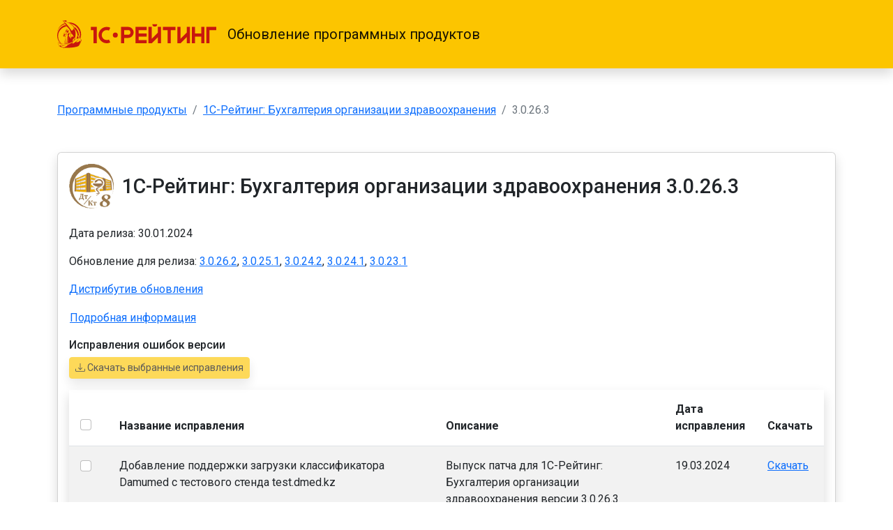

--- FILE ---
content_type: text/html; charset=UTF-8
request_url: https://download.1c-rating.kz/releases/3_0_26_3_2/
body_size: 20617
content:

<!doctype html>
<html lang="ru">
    <head>
        <meta http-equiv="Content-Type" content="text/html; charset=UTF-8">
<link href="/local/templates/downloads/libs/bootstrap/5.2.1/css/bootstrap.min.css?1662546921195498" type="text/css"  data-template-style="true"  rel="stylesheet" >
<link href="/local/templates/downloads/libs/bootstrap-icons/1.9.1/bootstrap-icons.css?166332019188585" type="text/css"  data-template-style="true"  rel="stylesheet" >
<link href="/local/templates/downloads/template_styles.css?16764542412176" type="text/css"  data-template-style="true"  rel="stylesheet" >
<meta name="viewport" content="width=device-width, initial-scale=1">
<link rel="preconnect" href="https://fonts.googleapis.com"><link rel="preconnect" href="https://fonts.gstatic.com" crossorigin><link href="https://fonts.googleapis.com/css2?family=Roboto:ital,wght@0,400;0,500;0,700;1,400;1,500;1,700&display=swap" rel="stylesheet">
<link rel="apple-touch-icon" sizes="180x180" href="/local/templates/downloads/favicon/apple-touch-icon.png?v=3">
<link rel="icon" type="image/png" sizes="32x32" href="/local/templates/downloads/favicon/favicon-32x32.png?v=3">
<link rel="icon" type="image/png" sizes="16x16" href="/local/templates/downloads/favicon.favicon-16x16.png?v=3">
<link rel="manifest" href="/local/templates/downloads/favicon/site.webmanifest?v=3">
<link rel="mask-icon" href="/local/templates/downloads/favicon/safari-pinned-tab.svg?v=3" color="#c8170e">
<link rel="shortcut icon" href="/local/templates/downloads/favicon/favicon.ico?v=3">
<meta name="apple-mobile-web-app-title" content="Обновление программных продуктов">
<meta name="application-name" content="Обновление программных продуктов">
<meta name="msapplication-TileColor" content="#ffc40d">
<meta name="theme-color" content="#ffffff">



<script src="/local/templates/downloads/libs/bootstrap/5.2.1/js/bootstrap.bundle.min.js?166254692180457"></script>
<script src="/local/templates/downloads/components/bitrix/news.detail/release/script.js?16914074361744"></script>
<script type="text/javascript">var _ba = _ba || []; _ba.push(["aid", "2d8a9c15dfe1302f69dfb108a3e4f160"]); _ba.push(["host", "download.1c-rating.kz"]); (function() {var ba = document.createElement("script"); ba.type = "text/javascript"; ba.async = true;ba.src = (document.location.protocol == "https:" ? "https://" : "http://") + "bitrix.info/ba.js";var s = document.getElementsByTagName("script")[0];s.parentNode.insertBefore(ba, s);})();</script>


        <title>
            3.0.26.3        </title>
    </head>
    <body class="d-flex flex-column min-vh-100">
                <header>
            <nav class="navbar navbar-expand bg-branded py-4 mb-5 shadow">
                <div class="container">
                    <div class="row align-items-center gx-0">
                                                    <div class="col-auto">
                                <a
                                    class="navbar-brand d-inline-block"
                                    href="//1c-rating.kz/"
                                    aria-label="1С-Рейтинг"
                                >
                                    <svg width="228" height="40" xmlns="http://www.w3.org/2000/svg" role="img"><title>1С-Рейтинг</title><path style="fill:#c8170e;stroke-width:.320115" d="M262.15 258.922h8.899v9.401h4.56v-23.357h-4.56v9.399h-8.9v-9.399h-4.56v23.357h4.56zm-69.32-4.557h-11.38v-4.842h11.38v-4.557h-15.94v23.357h15.94v-4.556h-11.38v-4.845h11.38zm-44.844-1.248a3.527 3.527 0 0 0-3.532 3.526 3.532 3.532 0 1 0 7.064 0 3.53 3.53 0 0 0-3.532-3.526zm-35.094-3.594h3.891v18.8h4.56v-23.357h-8.454v4.557zm22.813-.004c1.073 0 2.123.237 3.084.698l2.04-4.074a11.64 11.64 0 0 0-5.124-1.177c-6.456 0-11.688 5.228-11.688 11.677 0 6.45 5.232 11.68 11.688 11.68 1.78 0 3.526-.397 5.124-1.178l-2.04-4.074c-.96.461-2.011.698-3.084.698a7.124 7.124 0 0 1-7.128-7.126c-.004-3.933 3.19-7.124 7.128-7.124zm30.62-4.553h-10.132v23.357h4.563v-7.588h5.572c4.34 0 7.89-3.548 7.89-7.888-.003-4.336-3.554-7.881-7.893-7.881zm0 11.206h-5.572v-6.652h5.572a3.336 3.336 0 0 1 3.327 3.325 3.332 3.332 0 0 1-3.327 3.328zm42.638 3.389v8.762h4.56v-23.357h-4.56v8.15l-8.899 8.89v-17.04h-4.56v23.357h4.688zm-4.448-15.04a3.532 3.532 0 0 0 3.526-3.306h-7.051a3.525 3.525 0 0 0 3.525 3.306zm11.682 5.001h6.731v18.8h4.56v-18.8h6.732v-4.556h-18.023zm34.156 10.039v8.762h4.563v-23.357h-4.563v8.15l-8.896 8.89v-17.04h-4.563v23.357h4.69zm27.93-14.595v23.357h4.563v-18.8h9.767v-4.557zM73.91 255.939c-.189.1-.413.4-.003.246.429-.16.928-.486.772-.457-.074.012-.532.086-.769.21zm1.832 14.547c-1.057.368-2.175.743-3.203 1.127-.339.128-.598.252-.74.342-.233.147-.204.349-.121.554.02.048.074.182.1.217.006.006.012.013.006-.06-.016-.129-.01-.295.064-.362.189-.195 2.37-1.095 3.923-1.731 1.037-.43.79-.372-.03-.087zm3.417-.62c-.212.064-.414.09-.625.1-.4.022-.455.04-.82.2l-4.896 2.177c-.166.112.087.22.336.099 1.512-.758 3.097-1.398 4.618-2.134.247-.119.445-.144.688-.135.289.013.452.016.734-.096l4.246-2.016c.736-.349.73-.371-.022-.041-1.422.61-2.84 1.228-4.26 1.846zm-1.441-11.834a.086.086 0 0 0 .038-.038c.074-.119.07-.234.067-.362l-.109-2.566c-.003-.106.016-.087-.057-.154a.856.856 0 0 0-.11-.086c-.153-.103-.127-.01-.118.112l.289 3.094zm-3.882 12.787c.02-.012-1.092.26-1.453.34-.503.112-.977.227-1.336.326-.304.144-.336.272-.26.547.026.093.036.07.036.07.003 0 0 .005.006-.07.016-.201.122-.259.285-.349.145-.076.702-.246 1.307-.416.182-.054 1.338-.39 1.415-.448zm22.3-10.467c-.018-.681.027-.921.561-1.29.154-.105.128-.073.154-.268l.119-.781c.035-.208-.01-.205-.193-.275l-.361-.15c-.148-.061-.132-.058-.292-.045-.848.076-1.492.204-2.334.204-.237 0-.215-.006-.27.218l-.745 2.643-.068.24c-.064.17-.144.307-.346.49-.185.17-.413.33-.611.483l-2.466 1.898c.948-2.112 1.582-4.71 1.777-7.236.19-2.467-.044-4.867-.823-6.681l-.012-.026-.026-.013c-.496-.233-.842-.921-1.07-1.747-.336-1.21-.426-2.713-.387-3.571l.003-.035-.026-.023c-2.158-2.048-4.662-3.68-7.326-5.027a46.84 46.84 0 0 0-3.311-1.51v-1.52l-.311-.106a.44.44 0 0 0-.279-.784.443.443 0 0 0-.426.563 12.283 12.283 0 0 0-1.543-.352c-.42-.064-.794-.06-1.118-.105-.454-.061-.618-.218-.035.243.314.246.567.371 1.063.617a1.14 1.14 0 0 1-.323.301c-.772-.275-1.483-.547-2.277-.752a.074.074 0 0 0-.029-.006c-.15-.038-.224-.057-.26.006-.034.064.023.115.139.215.877.77 1.665 1.92 2.315 2.886a72.845 72.845 0 0 1 2.955 4.835c.077.138.039.09.17.192 1.45 1.155 2.706 2.452 3.712 3.863.973 1.366 1.71 2.841 2.155 4.403-.11 0-.218.004-.324.006-.5.01-.999.022-1.498-.038-.676-.08-.878.05-1.156.227-.15.096-.324.205-.622.3-.019-.015-.035-.035-.05-.05a.6.6 0 0 1-.058-.078c-.103-.16-.074-.33-.033-.556.013-.077.03-.16.042-.256.186-.032.365-.08.503-.186.144-.112.24-.278.253-.547.025-.004.057-.004.093-.006.285-.026.66-.115.608-.637-.06-.634-.71-.845-1.287-1.03l-.144-.045c-.333-.109-.615-.211-.887-.368a3.55 3.55 0 0 1-.907-.755c-.067-.08-.086-.106-.23-.09l-.432.042c-.167.016-.167.035-.164.173.004.195-.006.393-.01.588-.24.653-.787.887-1.181 1.402a.923.923 0 0 0-.205.57c.007.15.067.284.189.374.109.083.263.131.474.131.125.493.371.63.871.63l.06.097c.033.048.058.086.062.121.003.077-.02.192-.048.304-.096.355-.11.279-.458.403a2.444 2.444 0 0 0-1.281-.182 2.807 2.807 0 0 0-1.13.438c-.814.522-1.333 1.136-1.547 1.844-.208.688-.125 1.459.256 2.31a1.315 1.315 0 0 0-.199.253c-.076.125-.15.281-.227.499l-.026.07.07.026c.443.16.853.342 1.266.525l.413.182c.435.19.46.173.756-.013l.16-.099c.14.135.278.157.467.183l-.202 1.587-.669 4.067-.708 4.423c-1.905.025-3.868-.03-5.735-.439-.189-.041-.24-.032-.291-.144-.032-.07-.045-.134-.061-.208l-.186-.87c-.057-.27-.198-.279-.448-.288l-1.957-.08c-.102-.004-.163.022-.198.073-.032.048-.032.106-.026.18v.006c.119.659.256 1.337.356 1.996.016.093.019.112.125.128.064.01.05.01.064.077.176.877.355 1.75.557 2.621.029.118.029.157.14.234.334.22.667.4 1 .55.916.416 2.273.784 3.394 1.037.272.06.545.115.814.173.083.17.163.307.204.32.08.022.132-.004.324-.1a.14.14 0 0 0 .07-.064c.084.15.183.31.295.528.026.055.054.112.08.16a.6.6 0 0 0 .074.119c.083.093.201.105.336.083.22-.042.487-.189.73-.256.31-.128.615-.256.92-.38 6.02.502 15.357-.244 19.552-2.154.279-.122.266-.119.461-.352 1.4-1.661 2.815-4.221 3.507-6.304.073-.221.14-.445.198-.67.064-.252-.073-.2.039-.466.125-.276.24-.554.362-.83.057-.13.118-.236.032-.303zM78.35 241.197c-1.092-1.2-4.275-3.84-4.78-4.762 5.824 1.936 10.131 3.955 14.653 8.234-.058 1.481.781 1.67-.109 3.363-.439.835-1.688 1.68-1.748 1.91-.295 1.133-.804.493-1.317-.185-2.18-2.896-4.255-5.869-6.699-8.56zm.868 8.016c.352.214.67.256 1.047.38l.144.049c.26.083.535.172.756.304.115.252-.032.55-.304.643-.295.102-.733-.026-1.108-.173a6.832 6.832 0 0 0-.916-.304c.067-.422.106-.595.381-.9zm-.493 1.66c.106.045.122.071-.032.186a.762.762 0 0 1-.237.131c-.195.055-.147-.134-.07-.217.044-.048.086-.032.022-.106-.013-.016-.026-.025-.032-.038-.067-.157.26.006.349.045zm-.826-2.45.403-.039c.08-.006.074-.004.074.064l-.013 1.258c0 .09.003.198-.003.297l-.055-.01-.46.02c0-.333-.004-.673-.004-1.009 0-.172.006-.348.003-.518-.003-.06-.016-.054.055-.064zm-.529 2.105c-.13.122-.297.26-.429.374a1.066 1.066 0 0 1-.294.196c-.218.08-.215-.096-.183-.24a.889.889 0 0 1 .157-.324c.327-.425.794-.563 1.066-1.033l.004.665a3.085 3.085 0 0 1-.32.362zm.4 1.36c-.063-.15-.092-.3-.169-.46-.102-.218-.15-.4-.154-.628l.093-.083c.16.016.276.006.356-.067.09-.084.073-.301.237-.212.105.058.105.128.064.218-.045.096.057.211-.167.23-.115.01-.14.096-.041.135l.054.022c.029.176.077.208-.077.202-.051-.004-.106 0-.125.013-.109.086.003.227.141.09.112-.02.442-.094.32.134-.025.05-.093.064-.211.06a.465.465 0 0 0-.125.006c-.118.03-.096.103.055.109.086.004.208-.013.3-.013.132.004.183.064.087.269-.048.102-.144.15-.323.163-.148.013-.253-.041-.314-.189zm-3.336 5.36a1.164 1.164 0 0 0-.541.211c-.032-.073-.064-.144-.093-.214.138-.077.214-.102.34-.128.17-.035.39-.016.352.09-.007.012-.03.025-.058.041zm.34-.032c.038.349-.017.211-.103.013-.096-.211-.211-.336-.285-.515-.058-.138-.064-.148-.006-.215.044-.054.384-.393.384-.393.01.019-.003.083-.02.163-.063.32-.006.63.03.947zm1.472 1.5c-.128.34-.377-.005-.336-.223.039-.198.01-.24-.163-.08-.615.57-.39.605-1.06.31l-.109-.048c-.131-.147-.122-.268.013-.665l.051-.157c.147-.282.407-.237.535.054.166.006.23.023.407.036.227.019.387.016.496.102.227.176.237.483.166.672zm-.01-.773c-.146-.093-.323-.125-.566-.144.01-.205.013-.394.016-.567.006-.448.013-.78.141-1.053.045-.086.1-.166.166-.246.1-.109.234-.208.417-.3.118.511.17.953.18 1.394.009.397-.017.794-.062 1.245a.829.829 0 0 0-.291-.33zm.257 2.39c.131-1.034.269-2.275.25-3.309a6.783 6.783 0 0 0-.154-1.29c-.086-.4-.208-.793-.32-1.187a3.086 3.086 0 0 0-.682.304l-.035.013c-.215.022-.209.013-.394-.038-.106-.03-.132.032-.192.195-.045.189.073.256.054.38-.074.122-.125.25-.16.385-.218.272-.884.73-1.29.653a2.643 2.643 0 0 1 .06-1.223c.202-.672.689-1.174 1.473-1.674a2.639 2.639 0 0 1 1.07-.416 2.408 2.408 0 0 1 1.137.11c.182.063.086.066.288-.007.218-.112.294-.125.342-.189.039-.05.055-.134.106-.326.026-.096.048-.195.051-.282.17.208.474.5.84.682.457.23.845.234 1.322.083.285-.09.55-.22.833-.4.25-.16.435-.275 1.056-.205.567.068 1.265-.044 1.915-.044.493.803.84.892 1.175 1.456l-.733.304c-.192.054-.31.092-.483.086-.048-.566-.096-.829.003-1.446.051-.31-.125-.24-.24-.01-.266.534.361 1.004-.16 1.41-.833-.114-2.591-.393-3.244-.127-.455.185-.567.47-.567 1.21l.048 1.663.282 3.703.4 4.992.138 2.73-.279.105-.106-1.241-.163-2.51c-.14-1.88-.173-3.292-.41-4.815a17.18 17.18 0 0 0-.192-1.04c-.39-1.802-.333-1.322-.327.137l.039 9.738-.791.157-.493.032-.052.004c-.073-1.837-.105-4.023-.118-6.531-.01-2.128-.096-1.376-.295.422-.24 2.16-.493 4.077-.611 6.15-.625.026-.98.048-1.608.048.298-3.09.83-5.788 1.217-8.841zm6.917.848-.557-.986v-.004c-.471-.8-1-1.632-1.422-2.454-.218-.426-.205-.429.035-1.034l.324-.816.057-.137c.247-.592.285-.692.647-.743.647-.096 1.297-.13 1.947-.189.183 2.186-.214 4.333-1.031 6.362zm-12.082 8.125.016-.004c2.293.137 5.037.035 6.44-.058a6.52 6.52 0 0 1-.414.109c-.285.07-.352.083-.605.176-1.053.39-2.453.784-3.49 1.034-.785-.093-2.536-.27-2.687-.941-.07-.304.541-.301.74-.317zm-1.195 2.144a.594.594 0 0 0-.077.157.512.512 0 0 0-.025.105 27.776 27.776 0 0 1-.756-.073 11.928 11.928 0 0 1-.621-.084 2.532 2.532 0 0 0-.452-.045c-.233.004-.243.077-.256.183v.004c-.016.124.11.252.26.406.048.048.099.102.15.157 1.073 1.193-.515.374-.98.073a.207.207 0 0 1-.086-.124c-.218-.864-.4-1.79-.567-2.666-.016-.093-.013-.154-.135-.166-.06-.006-.048.004-.057-.055v-.006l-.327-1.805c-.01-.08-.01-.086.07-.083l1.771.102c.036.164.087 1.127.11 1.175.025.057.05.083.089.1.538.213 1.355.351 2.296.44-.343.1-.845.305-.33.631.769.49 1.669.71 2.597.803-.707.195-1.841.381-2.437.611-.112.042-.17.068-.237.16zm16.29-4.074c-2.123 1.107-4.483 2.218-6.523 3.38-.195.108-.365.204-.512.367-.125.138-.144.25-.192.372-.11.33-.413.579-.705.768-.14.092-3.647 1.958-4.957 2.326-.17.048-.198-.006-.298-.144-.176-.243-.358-.698-.438-.925-.042-.118-.122-.256-.122-.121 0 .172.029.272.016.342-.006.038-.016.054-.103.083-.09.032-.185.045-.246-.025-.087-.103-.122-.144-.138-.173-.029-.048-.083-.106-.06-.013.012.058.07.205.14.368l.003.006v.004l.004.01c.067.16-.048.125-.119.02-.093-.154-.291-.51-.371-.775-.045-.118-.122-.058-.253-.029-.186.061-.192.039-.304-.173a6.855 6.855 0 0 1-.132-.268c-.105-.24-.202-.244-.125.01l.183.582c.077.25.045.406-.064.125l-.147-.359c-.257.106-.295.045-.462-.214-.13-.205-.371-.723-.336-1.123a.526.526 0 0 1 .09-.263c.038-.057.083-.073.166-.105.452-.183 1.854-.442 2.463-.618 1.188-.272 2.741-.697 3.93-1.139.21-.077.358-.138.582-.166 1.956-.266 2.981-.63 4.592-1.316l2.674-.902h.006l.007-.004 1.969-1.008c-.125.33-.199.698-.218 1.1zm-.26-8.761-.688.544c-.144.112-.166.262-.23.45-.167.478-.301.948-.445 1.226-.253.48-.516.704-.907 1.152l-.108-.172-.11-.173.11.173c1.11-2.925 1.066-4.967.893-7.021.34-.032.602-.068.97-.135.76 1.23 1.557 2.416 2.514 3.54.243.259.154.33-.118.598l-.295.25c-.301.278-.368.268-.634-.032l-.314-.356c-.275-.304-.314-.297-.637-.044zm.74 7.02c.045-.61.106-1.241.129-1.852.022-.57-.055-.608.454-1.076.801-.736 1.128-1.25 1.749-2.342.262-.46.362-.317.352.013-.032.963-.608 2.384-.945 3.264l-.342.835c-.18.137-.394.288-.599.448a3.115 3.115 0 0 0-.81.857zm11.843-1.36c-.103.583-.317 1.504-.76 2.756a13.044 13.044 0 0 1-1.354 2.684c-.042.064-.093.15-.14.208-.09.106-.18.128-.078-.05.039-.071.084-.142.122-.209.074-.128.144-.256.211-.377.404-.752.708-1.501 1.019-2.314.384-1.117.298-1.19.211-2.291-.016-.208-.093-.263-.33-.208-.214.051-.397.25-.55.428-.417.487-.766.855-1.192 1.14-.887.598-2.286.857-3.343.877-.637.012-1.089-.11-.602-.586.4-.394.845-.794 1.143-1.063.718-.646 1.48-1.267 2.213-1.878.266-.227.157-.288.051-.349-.051-.029-.121-.019-.189.006-.121.045-.307.237-.413.33-.647.55-1.21 1.024-1.915 1.574-.772.602-4.589 3.46-5.86 4.247-.115.07-.006-.247-.016-.717-.032-1.325-.192-2.189.83-3.098l4.178-3.321c.209-.167.388-.308.6-.47.147-.116.457-.247.704-.078l.003.004c.17.122.343.244.48.327.167.1.209.118.289.035.208-.214.557-.237.867-.246.282-.01.285-.167.257-.541-.036-.454-.119-.806-.228-1.26-.137-.58-.326-1.063-.451-1.623-.026-.122.048-.192.157-.218l1.377-.185c.134.004.201.019.214.115l-.144.87c-.035.215-.1.186-.31.263-.135.048-.215.48-.25.697-.048.307-.116.439.157.688.723.672 3.256 2.95 3.439 3.123-.384.096-.34.372-.397.71zm-24.12-8.742c-.531-.224-.451-.358-.599-.528-.05-.058-.189-.032-.179.09.022.163.118.233.218.32.048.041-.141.028-.292.022-.14-.004-.24 0-.067.064.304.112.986.06.92.032zm-6.481 11.283c.192.01.371.02.538.131.176.116.266.292.31.493l.116.535c.09.416.048.355.458.438.365.074.742.134 1.117.18a13.944 13.944 0 0 1-4.678-10.433c0-6.963 5.094-12.736 11.762-13.805-.097-.073-.087-.06-.141-.16-.356-.637-.72-1.27-1.096-1.9-6.763 1.667-11.78 7.766-11.78 15.04 0 3.57 1.21 6.857 3.24 9.478zm-3.254-15.405a16.702 16.702 0 0 1 10.801-10.49 62.55 62.55 0 0 0-.694-1.084 17.372 17.372 0 0 0-10.04 11.213c-.044.16-.09.313-.124.473-.058.24-.042.183.057-.112zm24.267-6.761c-.02.736.048 1.532.163 2.246.055.336.125.675.215 1.005l.01.035a13.945 13.945 0 0 1 4.419 9.386c.602-.016 1.19-.1 1.786-.167-.054-5.17-2.648-9.734-6.593-12.505zm-11.493 9.036c.288-.124.279-.396.115-.25-.086.08-.118.094-.217.158-.093.06.028.124.102.092zm6.814-13.078c7.362 1.725 12.845 8.33 12.845 16.211 0 .253-.007.506-.02.759l.007.01c.109.153.112.323.083.493l-.118.77c-.026.2-.048.302-.128.394-.061.426-.141.845-.234 1.258.365.349.733.694 1.098 1.04.618-1.782.958-3.696.958-5.69 0-9.571-7.766-17.331-17.344-17.331-.31 0-.618.01-.925.026.294.14.589.284.884.435.986.499 1.956 1.04 2.894 1.625zm-6.385 12.758h.359c.16 0 .125.1.102.253l-.109.724c-.022.147-.067.224-.224.217l-.41-.013c-.217-.006-.118-.188-.086-.361.026-.141-.035-.061-.064.041-.042.148-.077.288-.058.397a.22.22 0 0 0 .205.183h.039l.006.15.093 2.41c.003.086.006.172.016.259.006.06.016.102.025.125.039.083.093.025.113-.032.048-.144.041-.304.041-.455l.004-.934c-.01-.423-.03-1.338.006-1.507l.147.004c.256.01.324-.09.359-.333l.138-.947.012-.09c.02-.138-.08-.176-.134-.18l-.115-.003h-.43c-.099-.004-.163.092-.035.092zm-.262.925c-.02.106-.02.08.09.087.115.006.156-.006.095-.068-.06-.06-.038-.064-.022-.156l.054-.375c.013-.092.01-.086.064-.166.026-.035.023-.042-.054-.042h-.039c-.07 0-.057.029-.073.103l-.1.53z" transform="matrix(1.0006 0 0 1.00378 -64.79 -236.329)"/></svg>                                </a>
                            </div>
                                                <div class="col-auto">
                            <a
                                class="navbar-brand"
                                href="/"
                            >
                                Обновление программных продуктов                            </a>
                        </div>
                    </div>
                </div>
            </nav>
        </header>
        <div class="flex-grow-1">
            <div class="container">
                <div class="row">
                    <main class="col-12">
                        <nav class="mb-5" aria-label="Цепочка навигации"><ol class="breadcrumb"><li class="breadcrumb-item"><a href="/">Программные продукты</a></li><li class="breadcrumb-item"><a href="/1c-rating_bukhgalteriya_gosudarstvennogo_predpriyatiya_organizatsiya_zdravookhraneniya/">1С-Рейтинг: Бухгалтерия организации здравоохранения</a></li><li class="breadcrumb-item active" aria-current="page">3.0.26.3</li></ol></nav>
<article class="card shadow">
    <div class="card-body">
        <h1 class="mb-4 d-flex align-items-center">
                            <img
                    style="width:4rem;height:auto;margin-right:.75rem"
                    src="/upload/iblock/d59/tq8orrfuscew629jilgclowjrqf53hwq.png"
                    width="95"
                    height="95"
                    alt="1С-Рейтинг: Бухгалтерия организации здравоохранения"
                    class="flex-shrink-0"
                >
                        <span>
                1С-Рейтинг: Бухгалтерия организации здравоохранения                                    3.0.26.3                            </span>
        </h1>

                    <div class="d-flex align-items-baseline">
                <p>
                    Дата релиза: 30.01.2024                </p>
            </div>
        
                    <div class="d-flex align-items-baseline">
                <p>
                    Обновление для релиза: <a href="/releases/3_0_26_2_1/">3.0.26.2</a>, <a href="/releases/3_0_25_1_1/">3.0.25.1</a>, <a href="/releases/3_0_24_2_2/">3.0.24.2</a>, <a href="/releases/3_0_24_1_1/">3.0.24.1</a>, <a href="/releases/3_0_23_1_1/">3.0.23.1</a>                </p>
            </div>
        
        
        <section>
                            <p>
                    <a href="/download.php?id=1398689&type=release">
                        Дистрибутив обновления
                    </a>
                </p>
            
                            <p>
                    <button
                        class="btn btn-link p-0"
                        type="button"
                        data-bs-toggle="modal"
                        data-bs-target="#release_description"
                        >
                            Подробная информация
                    </button>
                </p>
                <div
                    class="modal fade"
                    id="release_description"
                    tabindex="-1"
                    aria-labelledby="release_description_title"
                    aria-hidden="true"
                >
                    <div class="modal-dialog modal-dialog-scrollable modal-fullscreen">
                        <div class="modal-content">
                            <div class="modal-header">
                                <h5
                                    class="modal-title"
                                    id="release_description_title"
                                >
                                    1С-Рейтинг: Бухгалтерия организации здравоохранения                                                                            3.0.26.3                                                                    </h5>
                                <button
                                    type="button"
                                    class="btn-close"
                                    data-bs-dismiss="modal"
                                    aria-label="Закрыть"
                                ></button>
                            </div>
                            <div class="modal-body">
                                <h1>1С-Рейтинг: Бухгалтерия организации здравоохранения для Казахстана, редакция 3.0</h1>
<h2>Новое в версии 3.0.26.3</h2>
<h3>Исправленные ошибки</h3>
<h2>
<p style="font-weight: normal;">
 <span style="font-size: 16px;">Исправлены выявленные ошибки и замечания.</span>
</p>
 </h2>
<h2>Новое в версии 3.0.26.2</h2>
<h3>Адаптация к работе в среде 1С:Fresh</h3>
<p>
	 В конфигурацию внесены изменения, связанные с адаптацией к работе в среде 1С:Fresh. При обновлении на новый релиз необходимо повторно ввести данные для подключения к серверу СЛК и активации Лицензии на поддержку.&nbsp;
</p>
<h3>Интеграция с информационной системой ЭСФ</h3>
<p>
 <b>Электронные счета-фактуры</b>
</p>
<p>
	 В форме&nbsp;<b>Установка параметров ЭСФ</b>, при выборе сертификатов в момент обращения к серверу, добавлена возможность отображения введенного пароля ЭЦП пользователя, для исключения ошибок ввода.
</p>
<p>
	 Если система ИС ЭСФ не доступна, то при обращении к серверу ИС ЭСФ для пользователя выводится сообщение: «На сервере ИС ЭСФ проводятся технические работы».
</p>
<p>
 <b>Электронные СНТ</b>
</p>
<p>
	 При выписке СНТ с видами операции&nbsp;<b>Ввоз товаров на территорию РК</b>,&nbsp;<b>Вывоз товаров с территории РК</b>&nbsp;и&nbsp;<b>Перемещение товара между филиалами</b>, в разделе&nbsp;<b>D</b>&nbsp;добавлен контроль обязательного заполнения&nbsp;<b>ИИН/БИН&nbsp;</b>грузоотправителя/грузополучателя, если установлен признак&nbsp;<b>Нерезидент</b>&nbsp;и указан код страны участницы ЕАЭС, в поле&nbsp;<b>Код страны отправки</b>/<b>Код страны доставки</b>. При заполнении ИИН/БИН грузоотправителя/грузополучателя выполняется контроль количества знаков, по следующим правилам:
</p>
<ul>
	<li>AM – 8 знаков;</li>
	<li>BY – 9 знаков;</li>
	<li>RU – 10 знаков или 12 знаков;</li>
	<li>KG – 14 знаков.</li>
</ul>
<p>
	 При выписке первичной и исправленной СНТ по нефтепродуктам с видом операции&nbsp;<b>В переделах одного лица в рамках ЕАЭС</b>&nbsp;снят контроль обязательного заполнения полей:&nbsp;<b>Код ОГД адреса отправки/отгрузки</b>,&nbsp;<b>Код ОГД адреса доставки/поставки</b>&nbsp;и&nbsp;<b>ПИН-код</b>, если в табличной части&nbsp;<b>G6</b>&nbsp;указано значение «Импортер» в поле&nbsp;<b>Тип поставщика</b>.
</p>
<p>
	 На портале ИС ЭСФ изменен подход к отражению товаров на виртуальном складе, поступивших в результате перемещения в пределах одного лица в рамках ЕАЭС. В системе добавлена настройка для СНТ на перемещение в пределах одного лица в рамках ЕАЭС, которая позволяет приходовать на виртуальный склад только те товары, по которым имеются обязательства по оформлению СНТ по коду ТН&nbsp;ВЭД из ГСВС. Настройка устанавливается на усмотрение пользователя. При формировании в учетной системе документа СНТ с видом операции&nbsp;<b>Перемещение между филиалами</b>&nbsp;и перемещением товара&nbsp;<b>В пределах одного лица в рамках ЕАЭС</b>&nbsp;отражение товаров на виртуальном складе осуществляется следующим образом:
</p>
<ul>
	<li>Если настройка установлена в значение&nbsp;<b>Перенос товаров на ВС по которым имеются обязательства по оформлению СНТ, по СНТ с отметкой 9.2 Перемещение в пределах одного лица в рамках ЕАЭС</b>, то в момент подтверждения документа СНТ, по товарам, не учитываемым на виртуальном складе, по коду ТН&nbsp;ВЭД из ГСВС, формируется источник происхождения со снятым признаком&nbsp;<b>Товар отражен на виртуальном складе</b>&nbsp;и движения по приходу;</li>
	<li>При выборе значения настройки&nbsp;<b>Перенос всех товаров на ВС по СНТ с отметкой 9.2 Перемещение в пределах одного лица в рамках ЕАЭС</b>, все товары, указанные в СНТ на перемещение, поступают на виртуальный склад. Учет товаров, по которым имеются обязательства по оформлению СНТ, осуществляется без изменений.</li>
</ul>
<p>
	 В учетной системе, при подтверждении СНТ с видом перемещения товаров&nbsp;<b>В пределах одного лица в рамках ЕАЭС</b>, по товарам, не учитываемым на виртуальном складе, в разделе&nbsp;<b>G</b>, поле&nbsp;<b>Идентификатор товара (ID)</b>заполняется значением&nbsp;<b>1</b>, если на портале ИС ЭСФ включена новая настройка для СНТ на перемещение в пределах одного лица в рамках ЕАЭС. По товарам виртуального склада получение идентификаторов выполняется по прежней схеме.
</p>
<p>
	 Печатная форма документа СНТ приведена в соответствие с данными системы ИС ЭСФ.
</p>
<h3>Единый платеж с заработной платы</h3>
<p>
	 С 1 января 2024 года установлена ставка единого платежа в размере 21.5%. Доли единого платежа установлены в размере:
</p>
<ul>
	<li><b>ОПВ</b>&nbsp;46.5% (статья 249 СК РК) -&nbsp;<a href="https://adilet.zan.kz/rus/docs/K2300000224#z3208" target="_blank">https://adilet.zan.kz/rus/docs/K2300000224#z3208</a>;</li>
	<li><b>ВОСМС</b>&nbsp;9.3% (статья 28 Закона о мед. страховании) -&nbsp;<a href="https://adilet.zan.kz/rus/docs/Z1500000405#z28" target="_blank">https://adilet.zan.kz/rus/docs/Z1500000405#z28</a>;</li>
	<li><b>ИПН</b>&nbsp;8.4% (статья 776-3 НК РК) -&nbsp;<a href="https://adilet.zan.kz/rus/docs/K1700000120#z17309" target="_blank">https://adilet.zan.kz/rus/docs/K1700000120#z17309</a>;</li>
	<li><b>СО</b>&nbsp;14.9% (статья 244 СК РК) -&nbsp;<a href="https://adilet.zan.kz/rus/docs/K2300000224#z3113" target="_blank">https://adilet.zan.kz/rus/docs/K2300000224#z3113</a>;</li>
	<li><b>ООСМС</b>&nbsp;14% (статья 27 Закона о мед. страховании) -&nbsp;<a href="https://adilet.zan.kz/rus/docs/Z1500000405#z27" target="_blank">https://adilet.zan.kz/rus/docs/Z1500000405#z27</a>;</li>
	<li><b>ОПВР</b>&nbsp;7% (статья 251 СК РК) -&nbsp;<a href="https://adilet.zan.kz/rus/docs/K2300000224#z3232" target="_blank">https://adilet.zan.kz/rus/docs/K2300000224#z3232</a>.</li>
</ul>
<p>
	 Согласно утвержденным законодательным актам сумма всех долей единого платеж в 2024 году превышает 100% (100.1%), что приводит к некорректному расчету суммы единого платежа.
</p>
<p>
 <b>Важно!</b>&nbsp;Обращаем внимание, что пользователь может самостоятельно скорректировать доли компонентов единого платежа в регистре сведений&nbsp;<b>Сведения о долях ЕП</b>.
</p>
<h3>Электронные трудовые договоры</h3>
<p>
	 Обновлен классификатор оснований увольнения по данным системы ЕСУТД, по состоянию на 10.11.2023 г.
</p>
<p>
	 Добавлен классификатор вредных условий труда по данным системы ЕСУТД, по состоянию на 26.11.2023 г.
</p>
<p>
	 Расширен реквизитный состав документа ЭТД. Добавлены поля&nbsp;<b>Условия труда</b>&nbsp;и&nbsp;<b>Код тяжелых условий труда</b>&nbsp;(код заполняется только при условиях труда, отличных от нормальных).
</p>
<h3>Экспресс-проверка ведения учета</h3>
<p>
	 В обработку&nbsp;<b>Экспресс-проверка ведения учета</b>&nbsp;добавлен раздел&nbsp;<b>Производство</b>&nbsp;с проверкой&nbsp;<b>Проверка наличия зацикливания производственных затрат</b>.&nbsp;<br>
	 Новая проверка предназначена для выявления ситуаций, когда выпущенная продукция повторно списывается в производство для выпуска другой продукции в рамках одной и той же номенклатурной группы и подразделения в течении одного месяца.
</p>
<h3>Регламентированная отчетность</h3>
<h4>Декларация по индивидуальному подоходному налогу и социальному налогу, форма 200.00</h4>
<p>
	 Реализована возможность выгрузки данных в формате XML для шаблона ИС СОНО form_200_00_v33_r138 от 26.12.2023 г.&nbsp;<br>
	 Шаблон применяется для сдачи отчетности в 2024 году.
</p>
<h4>Декларация по налогу на добавленную стоимость, форма 300.00</h4>
<p>
	 Реализована возможность выгрузки данных в формате XML для шаблона ИС СОНО form_300_00_v29_r165 от 26.12.2023 г.&nbsp;<br>
	 Шаблон применяется для сдачи отчетности в 2024 году.
</p>
<h4>Заявление о ввозе товаров и уплате косвенных налогов, форма 328.00</h4>
<p>
	 Реализована возможность выгрузки данных в формате XML для шаблона ИС СОНО form_328_00_v10_r119 от 26.12.2023 г.&nbsp;<br>
	 Шаблон применяется для сдачи отчетности в 2024 году.
</p>
<h4>Декларация по акцизу, форма 400.00</h4>
<p>
	 Реализована возможность выгрузки данных в формате XML для шаблона ИС СОНО form_400_00_v22_r127 от 26.12.2023 г.&nbsp;<br>
	 Шаблон применяется для сдачи отчетности в 2024 году.
</p>
<h4>Расчёт текущих платежей по налогу на транспортные средства, форма 701.00</h4>
<p>
	 Реализована возможность выгрузки данных в формате XML для шаблона ИС СОНО form_701_00_v15_r55 от 26.12.2023 г.&nbsp;<br>
	 Шаблон применяется для сдачи отчетности в 2024 году.
</p>
<h4>Расчёт текущих платежей по земельному налогу и налогу на имущество, форма 701.01</h4>
<p>
	 Реализована возможность выгрузки данных в формате XML для шаблона ИС СОНО form_701_01_v19_r61 от 26.12.2023 г.&nbsp;<br>
	 Шаблон применяется для сдачи отчетности в 2024 году.
</p>
<h4>Упрощённая декларация для субъектов малого бизнеса, форма 910.00</h4>
<p>
	 Реализована возможность выгрузки данных в формате XML для шаблона ИС СОНО form_910_00_v27_r123 от 26.12.2023 г.&nbsp;<br>
	 Шаблон применяется для сдачи отчетности в 2024 году.
</p>
<h4>Декларации для налогоплательщиков применяющих специальный налоговый режим розничного налога, форма 913.00</h4>
<p>
	 Реализована возможность выгрузки данных в формате XML для шаблона ИС СОНО form_913_00_v2_r3 от 26.12.2023 г.&nbsp;<br>
	 Шаблон применяется для сдачи отчетности в 2024 году.
</p>
<h3>Прочие изменения</h3>
<ul>
	<li>В документе&nbsp;<b>Доверенность</b>&nbsp;добавлена возможность подбора основных средств и нематериальных активов в табличную часть документа.</li>
	<li>Актуализирован&nbsp;<b>Производственный календарь</b>&nbsp;РК на 2024 год.</li>
</ul>
<h3>Исправленные ошибки</h3>
<p>
	 Исправлены выявленные ошибки и замечания.
</p>
 <br>
<h2>Новое в версии 3.0.26.1</h2>
<h3>Новая подсистема бюджетной аналитики в платежных документах</h3>
<ul>
	<li>В Конфигурацию встроена новая подсистема Единой бюджетной классификации расходов в платежных документах:</li>
	<li>Платежное поручение (входящее);</li>
	<li>Платежное поручение (исходящее);</li>
	<li>Платежный ордер (поступление денежных средств);</li>
	<li>Платежный ордер (списание денежных средств);</li>
	<li>Приходный кассовый ордер;</li>
	<li>Расходный кассовый ордер.</li>
</ul>
<p>
	 В форме «Настройка параметров учета (государственное предприятие)» добавлена «Дата начала использования ручного ввода реквизитов бюджетной классификации расходов в документах».
</p>
<p>
	 Начиная с указанной даты, в формах вышеперечисленных документов отображаются реквизиты ЕБКР для ручного заполнения.
</p>
<p>
	 При проведении документов ДО указанной даты - Классификация расходов в бухгалтерских проводках и в движениях регистров накопления заполняется по умолчанию.&nbsp;
</p>
<p>
	 При проведении документов ПОСЛЕ указанной даты - Классификация расходов в бухгалтерских проводках и в движениях регистров накопления, формируемых данными документами, заполняются из указанных в &nbsp;форме документа реквизитов.
</p>
<h3>Автоматическая подстановка Бюджетной аналитики в документах</h3>
<ul>
	<li>Добавлен механизм автоматической подстановки реквизитов ЕБКР в табличной части в документах:</li>
	<li>Платежное поручение (входящее);</li>
	<li>Платежное поручение (исходящее);</li>
	<li>Приходный кассовый ордер;</li>
	<li>Расходный кассовый ордер.</li>
</ul>
<p>
	 Механизм автоматической подстановки реквизитов ЕБКР действует для видов операций:
</p>
<ul>
	<li>(поступления денежных средств): Оплата от покупателя, Возврат денежных средств поставщиком, Расчеты по кредитам и займам с контрагентами Прочие расчеты с контрагентами, Оплата от структурного подразделения;</li>
	<li>(выбытия денежных средств): Оплата поставщику, Возврат денежных средств покупателю, Расчеты по кредитам и займам с контрагентами, Прочие расчеты с контрагентами, Оплата структурному подразделению.</li>
	<li>Автоматическая подстановка реквизитов ЕБКР осуществляется при выборе в строке табличной части документа Статьи движения ДС и/или Договора, по правилу:</li>
	<li>Если в карточке Статьи движения &nbsp;ДС заполнен хотя бы один из реквизитов ЕБКР (Источник финансирования, ФКР, Код платных услуг или Специфика) — реквизиты ЕБКР заполняются из &nbsp;карточки Статьи &nbsp;движения ДС;</li>
	<li>Если в карточке Статьи движения ДС не заполнен ни один из реквизитов ЕБКР — реквизиты в табличной части документа заполняются из карточки Договора контрагента.</li>
</ul>
<p>
	 Важно!&nbsp;В Настройки пользователя добавлена новая настройка «Заменять установленные реквизиты бюджетной классификации в документах из аналитики».
</p>
<p>
	 Если данная настройка включена - реквизиты ЕБКР в табличной части документа автоматически обновляются при каждом изменении Статьи движения ДС и/или Договора в табличной части.
</p>
<p>
	 Если данная настройка отключена - реквизиты ЕБКР в табличной части документа автоматически заполняются только если они не были заполнены на момент изменения Статьи движения ДС и/или Договора.
</p>
<h3>Сервис «1С:Маркировка для Казахстана»</h3>
<p>
	 В конфигурацию встроен сервис&nbsp;<b>1С:Маркировка для Казахстана</b>, позволяющий обмениваться документами с&nbsp;<b>Информационной системой маркировки и прослеживаемости товаров</b>&nbsp;(ИС МПТ).
</p>
<p>
	 Сервис открывает возможность работы с кодами маркировки по товарным группам&nbsp;<b>Обувь</b>,&nbsp;<b>Табак</b>,&nbsp;<b>Лекарственная продукция</b>&nbsp;при импорте товаров в РК, при оформлении оптовых продаж, а также при производстве маркируемой продукции.
</p>
<p>
	 Для использования сервиса&nbsp;<b>1С:Маркировка для Казахстана</b>&nbsp;необходимо:
</p>
<ol>
	<li>Являться зарегистрированным пользователем программ Фирмы "1С"; зарегистрировать программу в "Личном кабинете" на&nbsp;<a href="https://portal.1c.ru/software" target="_blank">Портале 1С:ИТС</a>;</li>
	<li>Подключить&nbsp;<a href="https://portal.1c.ru/download/public/instruction/internet-support-instruction.pdf" target="_blank">интернет-поддержку в программе системы "1С:Предприятие"</a>;</li>
	<li>Иметь доступ в Интернет;</li>
	<li>Иметь подписку на сервис. Подробнее с условиями использования можно ознакомиться&nbsp;<a href="https://1c.kz/news/detail/163100/" target="_blank">на сайте 1c.kz</a>.</li>
</ol>
<p>
 <b>Внимание!</b>&nbsp;Объекты сервиса включены в состав планов обменов РИБ&nbsp;<b>По организации</b>&nbsp;и&nbsp;<b>Полный</b>. При использовании сервиса настоятельно рекомендуется, во избежание появления дублирующих элементов, вести работу с объектами сервиса (в частности, производить загрузку данных со стороны сервиса ИС МПТ) только в одном из узлов РИБ.
</p>
<p>
 <b>Важно!</b>&nbsp;С подробным описанием нового механизма можно ознакомиться в дополнении к документации, расположенном в каталоге AddDoc каталога установки шаблонов обновления конфигурации.
</p>
<h3>Обязательные пенсионные взносы работодателя (ОПВР)</h3>
<p>
	 В соответствии с Социальным кодексом Республики Казахстан, Закон РК № 224-VII от 20 апреля 2023 года, в конфигурации реализован механизм учета обязательных пенсионных взносов работодателя.
</p>
<p>
	 ОПВР не начисляется для лиц, родившихся до 1 января 1975 года. В учете могут возникнуть ситуации, когда для физического лица не заполнена дата рождения, таким физическим лицам ОПВР начислен не будет. Перед начислением ОПВР необходимо проверить заполненность даты рождения сотрудников организаций.
</p>
<p>
 <b>Важно!</b>&nbsp;С подробным описанием можно ознакомиться в дополнении к документации, расположенном в каталоге AddDoc каталога установки шаблонов обновления конфигурации.
</p>
<h3>Исчисление обязательных пенсионных взносов для лиц с инвалидностью I и II группы</h3>
<p>
	 В соответствии с Социальным кодексом Республики Казахстан, Закон РК № 224-VII от 20 апреля 2023 года, лица с инвалидность I и II группы освобождаются от уплаты обязательных пенсионных взносов (ОПВ), если инвалидность установлена бессрочно. Добавлена возможность, при написании заявления таким сотрудником, производить исчисление, удержание и перечисление ОПВ.
</p>
<p>
 <b>Важно!</b>&nbsp;С подробным описанием можно ознакомиться в дополнении к документации, расположенном в каталоге AddDoc каталога установки шаблонов обновления конфигурации.
</p>
<h3>Регламентированные показатели</h3>
<p>
	 В соответствии с Законом РК&nbsp;«О республиканском бюджете на 2024– 2026 годы»&nbsp;с 1 января 2024 года устанавливаются:
</p>
<ul>
	<li>Минимальный размер заработной платы составляет&nbsp;<b>85&nbsp;000 тенге</b>;</li>
	<li>Месячный расчетный показатель для исчисления пособий и иных социальных выплат, а также применения штрафных санкций, налогов и других платежей в соответствии с законодательством Республики Казахстан –&nbsp;<b>3&nbsp;692 тенге</b>.</li>
</ul>
<h3>Регламентированная отчетность</h3>
<h4>Декларация по корпоративному подоходному налогу, форма 100.00</h4>
<p>
	 Реализована возможность выгрузки данных в формате XML для шаблона ИС СОНО form_100_00_v32_r149 от 05.12.2023 г.&nbsp;&nbsp;<br>
	 Шаблон применяется для сдачи отчетности за 2023 год.
</p>
<h4>Декларация по индивидуальному подоходному налогу, форма 220.00</h4>
<p>
	 Реализована возможность выгрузки данных &nbsp;формы 220.00 в формате XML для шаблона ИС СОНО form_220_00_v38_r92 от 24.11.2023 г.&nbsp;&nbsp;<br>
	 Шаблон применяется&nbsp;для сдачи отчетности за 2023 год.
</p>
<h3>Интеграция с информационной системой ЭСФ</h3>
<p>
	 Внешняя компонента, работающая со средствами криптографии НУЦ РК, обновлена до версии 5.28.
</p>
<p>
	 Для внешней компоненты, работающей со средствами криптографии НУЦ РК,&nbsp;<b>в пилотном режиме</b>&nbsp;добавлена возможность использования библиотек&nbsp;<b>KalkanCrypt</b>&nbsp;в операционных системах семейства&nbsp;<b>Linux</b>.
</p>
<p>
	 При использовании внешней криптографии&nbsp;<b>Kalkan</b>, в форме «Установка параметров ЭСФ» для подписи, реализована возможность выбора ЭЦП разных форматов: единого ключа формата ГОСТ2015 или двух ключей ЭЦП (аутентификация и подпись) старого формата (RSA / ГОСТ 2004).
</p>
<p>
	 Исправленные ошибки:
</p>
<ul>
	<li>При загрузке из ИС ЭСФ документа СНТ на импорт, выписанной на портале с заполненной табличной частью G9 «Данные по товарам, подлежащим маркировке средствами идентификации (цифровая маркировка)», в учетной системе не заполнялась колонка «Количество потребительских упаковок (в штуках)».</li>
</ul>
<p>
 <b>Важно!</b>&nbsp;С подробным описанием можно ознакомиться в дополнении к документации, расположенном в каталоге AddDoc каталога установки шаблонов обновления конфигурации.
</p>
<h3>Электронные трудовые договоры</h3>
<p>
	 Внешняя компонента, работающая со средствами криптографии НУЦ РК, обновлена до версии 5.28.
</p>
<p>
	 Для внешней компоненты, работающей со средствами криптографии НУЦ РК,&nbsp;<b>в пилотном режиме</b>&nbsp;добавлена возможность использования библиотек&nbsp;<b>KalkanCrypt</b>&nbsp;в операционных системах семейства&nbsp;<b>Linux</b>.
</p>
<h3>Контроль ведения учета</h3>
<p>
	 В справочник&nbsp;<b>Правила проверки учета</b>&nbsp;добавлено правило проверки даты рождения сотрудников.&nbsp;<br>
	 Проверка выявляет сотрудников, у которых в карточке физического лица не заполнена или указана некорректная дата рождения.
</p>
<p>
 <b>Важно!</b>&nbsp;С подробным описанием можно ознакомиться в дополнении к документации, расположенном в каталоге AddDoc каталога установки шаблонов обновления конфигурации.
</p>
<h3>Классификаторы</h3>
<p>
	 Классификатор административно-территориальных объектов (КАТО) актуализирован по состоянию на 17.11.2023 года.
</p>
<h3>Прочие изменения</h3>
<ul>
	<li>Для документов&nbsp;<b>Поступление ТМЗ и услуг</b>&nbsp;и&nbsp;<b>Реализация ТМЗ и услуг</b>&nbsp;добавлена возможность загрузки данных из файла.</li>
</ul>
<h3>Исправленные ошибки</h3>
<ul>
	<li>В документе&nbsp;«Платежное поручение исходящее»&nbsp;с видом операции&nbsp;«Прочее списание безналичных ДС»&nbsp;нет возможности выбрать Структурное подразделение-отправитель и Структурное подразделение-получатель.</li>
	<li>В отчете&nbsp;«Расчетные ведомости организаций»&nbsp;при добавлении группировки&nbsp;«Код платных услуг»&nbsp;дублируются строки по колонке&nbsp;«Отработано часов».</li>
	<li>Исправлены выявленные ошибки и замечания.</li>
</ul>                            </div>
                            <div class="modal-footer">
                                <button
                                    type="button"
                                    class="btn btn-secondary btn-sm"
                                    data-bs-dismiss="modal"
                                >
                                    Закрыть
                                </button>
                            </div>
                        </div>
                    </div>
                </div>
            
                    </section>

                    <section>
                <h3 class="h6">
                    Исправления ошибок версии
                </h3>
                <form
                    action="/download.php"
                    method="GET"
                >
                    <input
                        type="hidden"
                        name="type"
                        value="patches"
                    >
                    <input
                        type="hidden"
                        name="ref"
                        value="1398689"
                    >
                    <button
                        type="submit"
                        class="btn btn-branded btn-sm shadow"
                        disabled
                        id="download_selected_patches"
                    >
                        <span class="bi bi-download" aria-hidden="true"></span>&nbsp;Скачать выбранные исправления
                    </button>
                    <table class="table table-striped table-hover shadow mt-3">
                        <thead>
                            <tr>
                                <th scope="col">
                                    <div class="form-check">
                                        <input
                                            class="form-check-input"
                                            type="checkbox"
                                            id="select_all_patches"
                                        >
                                        <label
                                            class="form-check-label visually-hidden"
                                            for="select_all_patches"
                                        >
                                            Выбрать все
                                        </label>
                                    </div>
                                </th>
                                <th scope="col">
                                    Название исправления
                                </th>
                                <th scope="col">
                                    Описание
                                </th>
                                <th scope="col">
                                    Дата исправления
                                </th>
                                <th scope="col">
                                    Скачать
                                </th>
                            </tr>
                        </thead>
                        <tbody>
                                                            <tr>
                                    <td>
                                        <div class="form-check">
                                            <input
                                                class="form-check-input"
                                                type="checkbox"
                                                value="2279805"
                                                id="select_patch_2279805"
                                                name="patch[]"
                                            >
                                            <label
                                                class="form-check-label visually-hidden"
                                                for="select_patch_2279805"
                                            >
                                                Выбрать патч Добавление поддержки загрузки классификатора Damumed с тестового стенда test.dmed.kz                                            </label>
                                        </div>
                                    </td>
                                    <th
                                        scope="row"
                                        class="fw-normal"
                                    >
                                        Добавление поддержки загрузки классификатора Damumed с тестового стенда test.dmed.kz                                    </th>
                                    <td>
                                                                                    <div>
                                                                                                                                                    Выпуск патча для 1С-Рейтинг: Бухгалтерия организации здравоохранения версии 3.0.26.3
Архив содержит:&hellip;
                                                    <p class="text-center mb-0">
                                                        <button
                                                            type="button"
                                                            class="btn btn-link"
                                                            data-bs-toggle="modal"
                                                            data-bs-target="#patchDetails2279805"
                                                        >
                                                            Подробнее&hellip;
                                                        </button>
                                                    </p>
                                                    <div
                                                        class="modal fade"
                                                        id="patchDetails2279805"
                                                        tabindex="-1"
                                                        aria-labelledby="patchDetailsLabel2279805"
                                                        aria-hidden="true"
                                                    >
                                                        <div class="modal-dialog modal-fullscreen">
                                                            <div class="modal-content">
                                                                <div class="modal-header">
                                                                    <h1
                                                                        class="modal-title fs-5"
                                                                        id="patchDetailsLabel2279805"
                                                                    >
                                                                        Добавление поддержки загрузки классификатора Damumed с тестового стенда test.dmed.kz                                                                    </h1>
                                                                    <button
                                                                        type="button"
                                                                        class="btn-close"
                                                                        data-bs-dismiss="modal"
                                                                        aria-label="Закрыть"
                                                                    ></button>
                                                                </div>
                                                                <div class="modal-body">
                                                                    <p><span style="font-family: Arial;font-size: 10pt;line-height: 1.13;">Выпуск патча для </span><span style="font-family: Arial;font-size: 10pt;font-weight: bold;line-height: 1.13;">1С-Рейтинг: Бухгалтерия организации здравоохранения</span><span style="font-family: Arial;font-size: 10pt;line-height: 1.13;"> версии </span><span style="font-family: Arial;font-size: 10pt;font-weight: bold;line-height: 1.13;">3.0.26.3</span></p>
<p style="line-height: 1.15;"><span style="font-family: Arial;font-size: 10pt;font-style: italic;line-height: 1.13;">Архив содержит:</span></p>
<ul>
<li>
<p style="font-family: Arial;font-size: 10pt;line-height: 1.13;display:inline;"><span style="font-size: 10pt;font-weight: bold;">EF_00_00026989</span></p>
</li>
</ul>
<p style="line-height: 1.15;"><span style="font-family: Arial;font-size: 10pt;font-style: italic;line-height: 1.13;">Исправлено:</span></p>
<ul>
<li>
<p style="line-height: 1.15;display:inline;"><span style="font-size: 10pt;">Добавлена поддержка загрузки классификатора Damumed с тестового стенда test.dmed.kz</span></p>
</li>
</ul>                                                                </div>
                                                                <div class="modal-footer">
                                                                    <button
                                                                        type="button"
                                                                        class="btn btn-secondary btn-sm"
                                                                        data-bs-dismiss="modal"
                                                                    >
                                                                        Закрыть
                                                                    </button>
                                                                    <a
                                                                        class="btn btn-branded btn-sm"
                                                                        href="/download.php?id=2279805&type=patch&back_url=%2Freleases%2F3_0_26_3_2%2F%3FELEMENT_CODE%3D3_0_26_3_2"
                                                                    >
                                                                        Скачать
                                                                    </a>
                                                                </div>
                                                            </div>
                                                        </div>
                                                    </div>
                                                                                            </div>
                                                                            </td>
                                    <td>
                                        19.03.2024                                    </td>
                                    <td>
                                        <a href="/download.php?id=2279805&type=patch&back_url=%2Freleases%2F3_0_26_3_2%2F%3FELEMENT_CODE%3D3_0_26_3_2">
                                            Скачать
                                        </a>
                                    </td>
                                </tr>
                                                            <tr>
                                    <td>
                                        <div class="form-check">
                                            <input
                                                class="form-check-input"
                                                type="checkbox"
                                                value="1564432"
                                                id="select_patch_1564432"
                                                name="patch[]"
                                            >
                                            <label
                                                class="form-check-label visually-hidden"
                                                for="select_patch_1564432"
                                            >
                                                Выбрать патч Исправление заполнения суммы к выплате в документе &quot;Зарплата к выплате организаций&quot; и ошибки проведения документа &quot;Платежное поручение исходящее&quot;                                            </label>
                                        </div>
                                    </td>
                                    <th
                                        scope="row"
                                        class="fw-normal"
                                    >
                                        Исправление заполнения суммы к выплате в документе &quot;Зарплата к выплате организаций&quot; и ошибки проведения документа &quot;Платежное поручение исходящее&quot;                                    </th>
                                    <td>
                                                                                    <div>
                                                                                                                                                    Выпущен патч к релизу  Бухгалтерия государственного предприятия для Казахстана версии 3.0.26.3
Архив&hellip;
                                                    <p class="text-center mb-0">
                                                        <button
                                                            type="button"
                                                            class="btn btn-link"
                                                            data-bs-toggle="modal"
                                                            data-bs-target="#patchDetails1564432"
                                                        >
                                                            Подробнее&hellip;
                                                        </button>
                                                    </p>
                                                    <div
                                                        class="modal fade"
                                                        id="patchDetails1564432"
                                                        tabindex="-1"
                                                        aria-labelledby="patchDetailsLabel1564432"
                                                        aria-hidden="true"
                                                    >
                                                        <div class="modal-dialog modal-fullscreen">
                                                            <div class="modal-content">
                                                                <div class="modal-header">
                                                                    <h1
                                                                        class="modal-title fs-5"
                                                                        id="patchDetailsLabel1564432"
                                                                    >
                                                                        Исправление заполнения суммы к выплате в документе &quot;Зарплата к выплате организаций&quot; и ошибки проведения документа &quot;Платежное поручение исходящее&quot;                                                                    </h1>
                                                                    <button
                                                                        type="button"
                                                                        class="btn-close"
                                                                        data-bs-dismiss="modal"
                                                                        aria-label="Закрыть"
                                                                    ></button>
                                                                </div>
                                                                <div class="modal-body">
                                                                    <p><span style="font-family: Arial;font-size: 10pt;line-height: 1.13;">Выпущен патч к релизу </span><span style="font-family: Arial;font-size: 10pt;font-weight: bold;line-height: 1.13;"> Бухгалтерия государственного предприятия для Казахстана</span><span style="font-family: Arial;font-size: 10pt;line-height: 1.13;"> версии </span><span style="font-family: Arial;font-size: 10pt;font-weight: bold;line-height: 1.13;">3.0.26.3</span></p>
<p style="line-height: 1.15;"><span style="font-family: Arial;font-size: 10pt;font-style: italic;line-height: 1.13;">Архив содержит:</span></p>
<ul>
<li>
<p style="font-family: Arial;font-size: 10pt;line-height: 1.13;display:inline;"><span style="font-size: 10pt;font-weight: bold;">EF_00_00026572</span></p>
</li>
</ul>
<p style="line-height: 1.15;"><span style="font-family: Arial;font-size: 10pt;font-weight: bold;line-height: 1.13;">Исправлены ситуации:</span><span style="font-family: Arial;font-size: 10pt;font-weight: bold;line-height: 1.13;"> </span></p>
<p style="line-height: 1.15;"><span style="background-color: #ffffff;color: #333333;font-family: Arial;font-size: 10pt;font-style: normal;font-weight: normal;line-height: 1.1;">1. Если отключена настройка </span><span style="background-color: #ffffff;color: #333333;font-family: Arial;font-size: 10pt;font-style: normal;font-weight: bold;line-height: 1.1;">Вести учет государственного финансирования</span><span style="background-color: #ffffff;color: #333333;font-family: Arial;font-size: 10pt;font-style: normal;font-weight: normal;line-height: 1.1;">, то в документе </span><span style="background-color: #ffffff;color: #333333;font-family: Arial;font-size: 10pt;font-style: normal;font-weight: bold;line-height: 1.1;">Зарплата к выплате организаций </span><span style="background-color: #ffffff;color: #333333;font-family: Arial;font-size: 10pt;font-style: normal;font-weight: normal;line-height: 1.1;">некорректно заполняется сумма к выплате.</span></p>
<p style="background-color: #ffffff;color: #333333;font-family: Arial;font-size: 13pt;font-style: normal;font-weight: normal;line-height: 1.1;"><br></p>
<p><span style="background-color: #ffffff;color: #333333;font-family: Arial;font-size: 10pt;font-style: normal;font-weight: normal;line-height: 1.1;">В</span><span style="background-color: #ffffff;color: #333333;font-family: Arial;font-size: 10pt;font-style: normal;font-weight: normal;line-height: 1.1;">ажно</span><span style="background-color: #ffffff;color: #333333;font-family: Arial;font-size: 10pt;font-style: normal;font-weight: normal;line-height: 1.1;">!</span></p>
<p><span style="background-color: #ffffff;color: #333333;font-family: Arial;font-size: 10pt;font-style: normal;font-weight: normal;line-height: 1.1;">Для корректного заполнения  документа </span><span style="background-color: #ffffff;color: #333333;font-family: Arial;font-size: 10pt;font-style: normal;font-weight: bold;line-height: 1.1;">Зарплата  к выплате организаций</span><span style="background-color: #ffffff;color: #333333;font-family: Arial;font-size: 10pt;font-style: normal;font-weight: normal;line-height: 1.1;"> необходимо перепровести документы</span></p>
<p><span style="background-color: #ffffff;color: #333333;font-family: Arial;font-size: 10pt;font-style: normal;font-weight: bold;line-height: 1.1;">Начисление зарплаты сотрудникам организации</span><span style="background-color: #ffffff;color: #333333;font-family: Arial;font-size: 10pt;font-style: normal;font-weight: normal;line-height: 1.1;">, </span><span style="background-color: #ffffff;color: #333333;font-family: Arial;font-size: 10pt;font-style: normal;font-weight: bold;line-height: 1.1;">Регистрация разовых удержаний сотрудников организации</span><span style="background-color: #ffffff;color: #333333;font-family: Arial;font-size: 10pt;font-style: normal;font-weight: normal;line-height: 1.1;">,  </span><span style="background-color: #ffffff;color: #333333;font-family: Arial;font-size: 10pt;font-style: normal;font-weight: bold;line-height: 1.1;">Расчет удержаний сотрудников организаций</span><span style="background-color: #ffffff;color: #333333;font-family: Arial;font-size: 10pt;font-style: normal;font-weight: normal;line-height: 1.1;">  и  </span><span style="background-color: #ffffff;color: #333333;font-family: Arial;font-size: 10pt;font-style: normal;font-weight: bold;line-height: 1.1;">Расчет налогов, взносов и отчислений сотрудников организаций</span></p>
<p style="background-color: #ffffff;color: #333333;font-family: Arial;font-size: 13pt;font-style: normal;font-weight: normal;line-height: 1.1;"><br></p>
<p><span style="background-color: #ffffff;color: #333333;font-family: Arial;font-size: 10pt;font-style: normal;font-weight: normal;line-height: 1.1;">2. Ошибка проведения документа</span><span style="background-color: #ffffff;color: #333333;font-family: Arial;font-size: 10pt;font-style: normal;font-weight: bold;line-height: 1.1;"> Платежное поручение  исходящее </span><span style="background-color: #ffffff;color: #333333;font-family: Arial;font-size: 10pt;font-style: normal;font-weight: normal;line-height: 1.1;">на перечисление ОПВ, если отключен аналитический учет по сотрудникам</span></p>                                                                </div>
                                                                <div class="modal-footer">
                                                                    <button
                                                                        type="button"
                                                                        class="btn btn-secondary btn-sm"
                                                                        data-bs-dismiss="modal"
                                                                    >
                                                                        Закрыть
                                                                    </button>
                                                                    <a
                                                                        class="btn btn-branded btn-sm"
                                                                        href="/download.php?id=1564432&type=patch&back_url=%2Freleases%2F3_0_26_3_2%2F%3FELEMENT_CODE%3D3_0_26_3_2"
                                                                    >
                                                                        Скачать
                                                                    </a>
                                                                </div>
                                                            </div>
                                                        </div>
                                                    </div>
                                                                                            </div>
                                                                            </td>
                                    <td>
                                        07.02.2024                                    </td>
                                    <td>
                                        <a href="/download.php?id=1564432&type=patch&back_url=%2Freleases%2F3_0_26_3_2%2F%3FELEMENT_CODE%3D3_0_26_3_2">
                                            Скачать
                                        </a>
                                    </td>
                                </tr>
                                                            <tr>
                                    <td>
                                        <div class="form-check">
                                            <input
                                                class="form-check-input"
                                                type="checkbox"
                                                value="1514567"
                                                id="select_patch_1514567"
                                                name="patch[]"
                                            >
                                            <label
                                                class="form-check-label visually-hidden"
                                                for="select_patch_1514567"
                                            >
                                                Выбрать патч Исправление некорректного формирования записей в регистре накопления «ОПВР расчеты с фондами»                                            </label>
                                        </div>
                                    </td>
                                    <th
                                        scope="row"
                                        class="fw-normal"
                                    >
                                        Исправление некорректного формирования записей в регистре накопления «ОПВР расчеты с фондами»                                    </th>
                                    <td>
                                                                                    <div>
                                                                                                                                                    Выпущен патч к релизу  Бухгалтерия государственного предприятия для Казахстана версии 3.0.26.3
Архив&hellip;
                                                    <p class="text-center mb-0">
                                                        <button
                                                            type="button"
                                                            class="btn btn-link"
                                                            data-bs-toggle="modal"
                                                            data-bs-target="#patchDetails1514567"
                                                        >
                                                            Подробнее&hellip;
                                                        </button>
                                                    </p>
                                                    <div
                                                        class="modal fade"
                                                        id="patchDetails1514567"
                                                        tabindex="-1"
                                                        aria-labelledby="patchDetailsLabel1514567"
                                                        aria-hidden="true"
                                                    >
                                                        <div class="modal-dialog modal-fullscreen">
                                                            <div class="modal-content">
                                                                <div class="modal-header">
                                                                    <h1
                                                                        class="modal-title fs-5"
                                                                        id="patchDetailsLabel1514567"
                                                                    >
                                                                        Исправление некорректного формирования записей в регистре накопления «ОПВР расчеты с фондами»                                                                    </h1>
                                                                    <button
                                                                        type="button"
                                                                        class="btn-close"
                                                                        data-bs-dismiss="modal"
                                                                        aria-label="Закрыть"
                                                                    ></button>
                                                                </div>
                                                                <div class="modal-body">
                                                                    <p><span style="font-family: Arial;font-size: 10pt;line-height: 1.13;">Выпущен патч к релизу </span><span style="font-family: Arial;font-size: 10pt;font-weight: bold;line-height: 1.13;"> Бухгалтерия государственного предприятия для Казахстана</span><span style="font-family: Arial;font-size: 10pt;line-height: 1.13;"> версии </span><span style="font-family: Arial;font-size: 10pt;font-weight: bold;line-height: 1.13;">3.0.26.3</span></p>
<p style="line-height: 1.15;"><span style="font-family: Arial;font-size: 10pt;font-style: italic;line-height: 1.13;">Архив содержит:</span></p>
<ul>
<li>
<p style="font-family: Arial;font-size: 10pt;line-height: 1.13;display:inline;"><span style="font-size: 10pt;font-weight: bold;">EF_00_00026518</span></p>
</li>
</ul>
<p style="line-height: 1.15;"><span style="font-family: Arial;font-size: 10pt;font-weight: bold;line-height: 1.13;">Исправлена ситуация:</span><span style="font-family: Arial;font-size: 10pt;font-weight: bold;line-height: 1.13;"> </span><span style="background-color: #ffffff;color: #333333;font-family: Arial;font-size: 10pt;font-style: normal;font-weight: normal;line-height: 1.1;">При проведении </span><span style="background-color: #ffffff;color: #333333;font-family: Arial;font-size: 10pt;font-style: normal;font-weight: bold;line-height: 1.1;">Платежного поручения исходящего</span><span style="background-color: #ffffff;color: #333333;font-family: Arial;font-size: 10pt;font-style: normal;font-weight: normal;line-height: 1.1;"> на перечисление ОПВР некорректно формируются записи в  регистре накопления </span><span style="background-color: #ffffff;color: #333333;font-family: Arial;font-size: 10pt;font-style: normal;font-weight: bold;line-height: 1.1;">ОПВР расчеты  с фондами</span><span style="background-color: #ffffff;color: #333333;font-family: Arial;font-size: 10pt;font-style: normal;font-weight: normal;line-height: 1.1;"> по сотрудникам, взносы которых распределены между несколькими бюджетными классификациями</span></p>                                                                </div>
                                                                <div class="modal-footer">
                                                                    <button
                                                                        type="button"
                                                                        class="btn btn-secondary btn-sm"
                                                                        data-bs-dismiss="modal"
                                                                    >
                                                                        Закрыть
                                                                    </button>
                                                                    <a
                                                                        class="btn btn-branded btn-sm"
                                                                        href="/download.php?id=1514567&type=patch&back_url=%2Freleases%2F3_0_26_3_2%2F%3FELEMENT_CODE%3D3_0_26_3_2"
                                                                    >
                                                                        Скачать
                                                                    </a>
                                                                </div>
                                                            </div>
                                                        </div>
                                                    </div>
                                                                                            </div>
                                                                            </td>
                                    <td>
                                        05.02.2024                                    </td>
                                    <td>
                                        <a href="/download.php?id=1514567&type=patch&back_url=%2Freleases%2F3_0_26_3_2%2F%3FELEMENT_CODE%3D3_0_26_3_2">
                                            Скачать
                                        </a>
                                    </td>
                                </tr>
                                                            <tr>
                                    <td>
                                        <div class="form-check">
                                            <input
                                                class="form-check-input"
                                                type="checkbox"
                                                value="1465591"
                                                id="select_patch_1465591"
                                                name="patch[]"
                                            >
                                            <label
                                                class="form-check-label visually-hidden"
                                                for="select_patch_1465591"
                                            >
                                                Выбрать патч Исправление ошибки распределения по ЕБКР в документе «Расчет удержаний сотрудников организаций»                                            </label>
                                        </div>
                                    </td>
                                    <th
                                        scope="row"
                                        class="fw-normal"
                                    >
                                        Исправление ошибки распределения по ЕБКР в документе «Расчет удержаний сотрудников организаций»                                    </th>
                                    <td>
                                                                                    <div>
                                                                                                                                                    Выпущен патч к релизу  Бухгалтерия государственного предприятия для Казахстана версии 3.0.26.3
Архив&hellip;
                                                    <p class="text-center mb-0">
                                                        <button
                                                            type="button"
                                                            class="btn btn-link"
                                                            data-bs-toggle="modal"
                                                            data-bs-target="#patchDetails1465591"
                                                        >
                                                            Подробнее&hellip;
                                                        </button>
                                                    </p>
                                                    <div
                                                        class="modal fade"
                                                        id="patchDetails1465591"
                                                        tabindex="-1"
                                                        aria-labelledby="patchDetailsLabel1465591"
                                                        aria-hidden="true"
                                                    >
                                                        <div class="modal-dialog modal-fullscreen">
                                                            <div class="modal-content">
                                                                <div class="modal-header">
                                                                    <h1
                                                                        class="modal-title fs-5"
                                                                        id="patchDetailsLabel1465591"
                                                                    >
                                                                        Исправление ошибки распределения по ЕБКР в документе «Расчет удержаний сотрудников организаций»                                                                    </h1>
                                                                    <button
                                                                        type="button"
                                                                        class="btn-close"
                                                                        data-bs-dismiss="modal"
                                                                        aria-label="Закрыть"
                                                                    ></button>
                                                                </div>
                                                                <div class="modal-body">
                                                                    <p><span style="font-family: Arial;font-size: 10pt;line-height: 1.13;">Выпущен патч к релизу </span><span style="font-family: Arial;font-size: 10pt;font-weight: bold;line-height: 1.13;"> Бухгалтерия государственного предприятия для Казахстана</span><span style="font-family: Arial;font-size: 10pt;line-height: 1.13;"> версии </span><span style="font-family: Arial;font-size: 10pt;font-weight: bold;line-height: 1.13;">3.0.26.3</span></p>
<p style="line-height: 1.15;"><span style="font-family: Arial;font-size: 10pt;font-style: italic;line-height: 1.13;">Архив содержит:</span></p>
<ul>
<li>
<p style="font-family: Arial;font-size: 10pt;line-height: 1.13;display:inline;"><span style="font-size: 10pt;font-weight: bold;">EF_00_00026543</span></p>
</li>
</ul>
<p style="line-height: 1.15;"><span style="font-family: Arial;font-size: 10pt;font-weight: bold;line-height: 1.13;">Исправлена ситуация:</span><span style="font-family: Arial;font-size: 10pt;font-weight: bold;line-height: 1.13;"> Е</span><span style="font-family: Arial;font-size: 10pt;line-height: 1.1;">сли в кадровых документах сотрудника не заполнены реквизиты распределения по ЕБКР (добавлена пустая строка), то в документах </span><span style="font-family: Arial;font-size: 10pt;font-weight: bold;line-height: 1.1;">Расчет удержаний сотрудников организаций</span><span style="font-family: Arial;font-size: 10pt;line-height: 1.1;"> и </span><span style="font-family: Arial;font-size: 10pt;font-weight: bold;line-height: 1.1;">Расчет налогов, взносов и отчислений сотрудников организаций</span><span style="font-family: Arial;font-size: 10pt;line-height: 1.1;"> отсутствует распределение по ЕБКР, и документы не проводятся.</span></p>
<p style="line-height: 1.15;"><br></p>
<p style="line-height: 1.15;"><span style="font-family: Arial;font-size: 10pt;font-weight: bold;line-height: 1.1;">ВАЖНО!</span></p>
<p style="font-family: Arial;font-size: 13pt;line-height: 1.1;"><span style="font-size: 10pt;">После установки патча,  необходимо:</span></p>
<p style="font-family: Arial;font-size: 13pt;line-height: 1.1;"><span style="font-size: 10pt;">1) перепровести кадровые документы, созданные   после  обновления  информационной базы на версию 3.0.26.3</span></p>
<p style="font-family: Arial;font-size: 13pt;line-height: 1.1;"><span style="font-size: 10pt;">2) перепровести документы </span><span style="font-size: 10pt;font-weight: bold;">Начисление зарплаты сотрудникам организации,</span><span style="font-size: 10pt;"> созданные после  обновления  информационной базы на версию 3.0.26.3</span></p>
<p style="font-family: Arial;font-size: 13pt;line-height: 1.1;"><span style="font-size: 10pt;">3) выполнить расчет в документах </span><span style="font-size: 10pt;font-weight: bold;">Расчет удержаний сотрудников организаций</span><span style="font-size: 10pt;"> и </span><span style="font-size: 10pt;font-weight: bold;">Расчет налогов, взносов и отчислений сотрудников организаций</span></p>                                                                </div>
                                                                <div class="modal-footer">
                                                                    <button
                                                                        type="button"
                                                                        class="btn btn-secondary btn-sm"
                                                                        data-bs-dismiss="modal"
                                                                    >
                                                                        Закрыть
                                                                    </button>
                                                                    <a
                                                                        class="btn btn-branded btn-sm"
                                                                        href="/download.php?id=1465591&type=patch&back_url=%2Freleases%2F3_0_26_3_2%2F%3FELEMENT_CODE%3D3_0_26_3_2"
                                                                    >
                                                                        Скачать
                                                                    </a>
                                                                </div>
                                                            </div>
                                                        </div>
                                                    </div>
                                                                                            </div>
                                                                            </td>
                                    <td>
                                        02.02.2024                                    </td>
                                    <td>
                                        <a href="/download.php?id=1465591&type=patch&back_url=%2Freleases%2F3_0_26_3_2%2F%3FELEMENT_CODE%3D3_0_26_3_2">
                                            Скачать
                                        </a>
                                    </td>
                                </tr>
                                                            <tr>
                                    <td>
                                        <div class="form-check">
                                            <input
                                                class="form-check-input"
                                                type="checkbox"
                                                value="1399295"
                                                id="select_patch_1399295"
                                                name="patch[]"
                                            >
                                            <label
                                                class="form-check-label visually-hidden"
                                                for="select_patch_1399295"
                                            >
                                                Выбрать патч Исправлена модульная ошибка при проведении документа &quot;Регистрация прочих доходов в целях налогообложения&quot; с видом операции &quot;Доходы контрагентов&quot;                                            </label>
                                        </div>
                                    </td>
                                    <th
                                        scope="row"
                                        class="fw-normal"
                                    >
                                        Исправлена модульная ошибка при проведении документа &quot;Регистрация прочих доходов в целях налогообложения&quot; с видом операции &quot;Доходы контрагентов&quot;                                    </th>
                                    <td>
                                                                                    <div>
                                                                                                                                                    Выпущен патч к релизу Бухгалтерия для Казахстана версии 3.0.53.2:
EF_00_00026285
Исправлена ситуация&hellip;
                                                    <p class="text-center mb-0">
                                                        <button
                                                            type="button"
                                                            class="btn btn-link"
                                                            data-bs-toggle="modal"
                                                            data-bs-target="#patchDetails1399295"
                                                        >
                                                            Подробнее&hellip;
                                                        </button>
                                                    </p>
                                                    <div
                                                        class="modal fade"
                                                        id="patchDetails1399295"
                                                        tabindex="-1"
                                                        aria-labelledby="patchDetailsLabel1399295"
                                                        aria-hidden="true"
                                                    >
                                                        <div class="modal-dialog modal-fullscreen">
                                                            <div class="modal-content">
                                                                <div class="modal-header">
                                                                    <h1
                                                                        class="modal-title fs-5"
                                                                        id="patchDetailsLabel1399295"
                                                                    >
                                                                        Исправлена модульная ошибка при проведении документа &quot;Регистрация прочих доходов в целях налогообложения&quot; с видом операции &quot;Доходы контрагентов&quot;                                                                    </h1>
                                                                    <button
                                                                        type="button"
                                                                        class="btn-close"
                                                                        data-bs-dismiss="modal"
                                                                        aria-label="Закрыть"
                                                                    ></button>
                                                                </div>
                                                                <div class="modal-body">
                                                                    <p><span style="font-family: Arial;font-size: 10pt;line-height: 1.13;">Выпущен патч к релизу </span><span style="font-family: Arial;font-size: 10pt;font-weight: bold;line-height: 1.13;">Бухгалтерия для Казахстана</span><span style="font-family: Arial;font-size: 10pt;line-height: 1.13;"> версии </span><span style="font-family: Arial;font-size: 10pt;font-weight: bold;line-height: 1.13;">3.0.53.2</span><span style="font-family: Arial;font-size: 10pt;line-height: 1.13;">:</span></p>
<p style="font-family: Arial;font-size: 10pt;line-height: 1.13;"><span style="font-weight: bold;">EF_00_00026285</span></p>
<p style="line-height: 1.15;"><span style="font-family: Arial;font-size: 10pt;font-weight: bold;line-height: 1.13;">Исправлена ситуация: </span><span style="font-family: Arial;font-size: 10pt;line-height: 1.13;">Исправлена модульная ошибка при проведении документа </span><span style="font-family: Arial;font-size: 10pt;font-weight: bold;line-height: 1.13;">Регистрация прочих доходов в целях налогообложения</span><span style="font-family: Arial;font-size: 10pt;line-height: 1.13;"> с видом операции </span><span style="font-family: Arial;font-size: 10pt;font-weight: bold;line-height: 1.13;">Доходы контрагентов.</span></p>                                                                </div>
                                                                <div class="modal-footer">
                                                                    <button
                                                                        type="button"
                                                                        class="btn btn-secondary btn-sm"
                                                                        data-bs-dismiss="modal"
                                                                    >
                                                                        Закрыть
                                                                    </button>
                                                                    <a
                                                                        class="btn btn-branded btn-sm"
                                                                        href="/download.php?id=1399295&type=patch&back_url=%2Freleases%2F3_0_26_3_2%2F%3FELEMENT_CODE%3D3_0_26_3_2"
                                                                    >
                                                                        Скачать
                                                                    </a>
                                                                </div>
                                                            </div>
                                                        </div>
                                                    </div>
                                                                                            </div>
                                                                            </td>
                                    <td>
                                        17.01.2024                                    </td>
                                    <td>
                                        <a href="/download.php?id=1399295&type=patch&back_url=%2Freleases%2F3_0_26_3_2%2F%3FELEMENT_CODE%3D3_0_26_3_2">
                                            Скачать
                                        </a>
                                    </td>
                                </tr>
                                                            <tr>
                                    <td>
                                        <div class="form-check">
                                            <input
                                                class="form-check-input"
                                                type="checkbox"
                                                value="1399228"
                                                id="select_patch_1399228"
                                                name="patch[]"
                                            >
                                            <label
                                                class="form-check-label visually-hidden"
                                                for="select_patch_1399228"
                                            >
                                                Выбрать патч Исправлена проблема при проведении документа Платежное поручение (входящее) с видом операции Возврат пенсионных взносов                                            </label>
                                        </div>
                                    </td>
                                    <th
                                        scope="row"
                                        class="fw-normal"
                                    >
                                        Исправлена проблема при проведении документа Платежное поручение (входящее) с видом операции Возврат пенсионных взносов                                    </th>
                                    <td>
                                                                                    <div>
                                                                                                                                                    Выпущен патч к релизу Бухгалтерия для Казахстана версии 3.0.53.2:
EF_00_00026185
Исправлена ситуация&hellip;
                                                    <p class="text-center mb-0">
                                                        <button
                                                            type="button"
                                                            class="btn btn-link"
                                                            data-bs-toggle="modal"
                                                            data-bs-target="#patchDetails1399228"
                                                        >
                                                            Подробнее&hellip;
                                                        </button>
                                                    </p>
                                                    <div
                                                        class="modal fade"
                                                        id="patchDetails1399228"
                                                        tabindex="-1"
                                                        aria-labelledby="patchDetailsLabel1399228"
                                                        aria-hidden="true"
                                                    >
                                                        <div class="modal-dialog modal-fullscreen">
                                                            <div class="modal-content">
                                                                <div class="modal-header">
                                                                    <h1
                                                                        class="modal-title fs-5"
                                                                        id="patchDetailsLabel1399228"
                                                                    >
                                                                        Исправлена проблема при проведении документа Платежное поручение (входящее) с видом операции Возврат пенсионных взносов                                                                    </h1>
                                                                    <button
                                                                        type="button"
                                                                        class="btn-close"
                                                                        data-bs-dismiss="modal"
                                                                        aria-label="Закрыть"
                                                                    ></button>
                                                                </div>
                                                                <div class="modal-body">
                                                                    <p><span style="font-family: Arial;font-size: 10pt;line-height: 1.13;">Выпущен патч к релизу </span><span style="font-family: Arial;font-size: 10pt;font-weight: bold;line-height: 1.13;">Бухгалтерия для Казахстана</span><span style="font-family: Arial;font-size: 10pt;line-height: 1.13;"> версии </span><span style="font-family: Arial;font-size: 10pt;font-weight: bold;line-height: 1.13;">3.0.53.2</span><span style="font-family: Arial;font-size: 10pt;line-height: 1.13;">:</span></p>
<p style="font-family: Arial;font-size: 10pt;line-height: 1.13;"><span style="font-weight: bold;">EF_00_00026185</span></p>
<p style="line-height: 1.15;"><span style="font-family: Arial;font-size: 10pt;font-weight: bold;line-height: 1.13;">Исправлена ситуация:</span><span style="font-family: Arial;font-size: 10pt;line-height: 1.13;"> </span><span style="color: #000000;font-family: Arial;font-size: 10pt;line-height: 1.13;">Исправлена ошибка при проведении документа &quot;Платежное поручение (входящее)&quot; с видом операции &quot;Возврат пенсионных взносов&quot;, если не ведется учет в разрезе сотрудников.</span></p>                                                                </div>
                                                                <div class="modal-footer">
                                                                    <button
                                                                        type="button"
                                                                        class="btn btn-secondary btn-sm"
                                                                        data-bs-dismiss="modal"
                                                                    >
                                                                        Закрыть
                                                                    </button>
                                                                    <a
                                                                        class="btn btn-branded btn-sm"
                                                                        href="/download.php?id=1399228&type=patch&back_url=%2Freleases%2F3_0_26_3_2%2F%3FELEMENT_CODE%3D3_0_26_3_2"
                                                                    >
                                                                        Скачать
                                                                    </a>
                                                                </div>
                                                            </div>
                                                        </div>
                                                    </div>
                                                                                            </div>
                                                                            </td>
                                    <td>
                                        08.01.2024                                    </td>
                                    <td>
                                        <a href="/download.php?id=1399228&type=patch&back_url=%2Freleases%2F3_0_26_3_2%2F%3FELEMENT_CODE%3D3_0_26_3_2">
                                            Скачать
                                        </a>
                                    </td>
                                </tr>
                                                            <tr>
                                    <td>
                                        <div class="form-check">
                                            <input
                                                class="form-check-input"
                                                type="checkbox"
                                                value="1399091"
                                                id="select_patch_1399091"
                                                name="patch[]"
                                            >
                                            <label
                                                class="form-check-label visually-hidden"
                                                for="select_patch_1399091"
                                            >
                                                Выбрать патч Исправлена проблема удаления записи о ставке ОПВР в регистре сведений Сведения о ставках налогов, сборов и отчислений                                            </label>
                                        </div>
                                    </td>
                                    <th
                                        scope="row"
                                        class="fw-normal"
                                    >
                                        Исправлена проблема удаления записи о ставке ОПВР в регистре сведений Сведения о ставках налогов, сборов и отчислений                                    </th>
                                    <td>
                                                                                    <div>
                                                                                                                                                    Выпущен патч к релизу Бухгалтерия для Казахстана версии 3.0.53.2:
EF_00_00026180
Исправлена ситуация&hellip;
                                                    <p class="text-center mb-0">
                                                        <button
                                                            type="button"
                                                            class="btn btn-link"
                                                            data-bs-toggle="modal"
                                                            data-bs-target="#patchDetails1399091"
                                                        >
                                                            Подробнее&hellip;
                                                        </button>
                                                    </p>
                                                    <div
                                                        class="modal fade"
                                                        id="patchDetails1399091"
                                                        tabindex="-1"
                                                        aria-labelledby="patchDetailsLabel1399091"
                                                        aria-hidden="true"
                                                    >
                                                        <div class="modal-dialog modal-fullscreen">
                                                            <div class="modal-content">
                                                                <div class="modal-header">
                                                                    <h1
                                                                        class="modal-title fs-5"
                                                                        id="patchDetailsLabel1399091"
                                                                    >
                                                                        Исправлена проблема удаления записи о ставке ОПВР в регистре сведений Сведения о ставках налогов, сборов и отчислений                                                                    </h1>
                                                                    <button
                                                                        type="button"
                                                                        class="btn-close"
                                                                        data-bs-dismiss="modal"
                                                                        aria-label="Закрыть"
                                                                    ></button>
                                                                </div>
                                                                <div class="modal-body">
                                                                    <p><span style="font-family: Arial;font-size: 10pt;line-height: 1.13;">Выпущен патч к релизу </span><span style="font-family: Arial;font-size: 10pt;font-weight: bold;line-height: 1.13;">Бухгалтерия для Казахстана</span><span style="font-family: Arial;font-size: 10pt;line-height: 1.13;"> версии </span><span style="font-family: Arial;font-size: 10pt;font-weight: bold;line-height: 1.13;">3.0.53.2</span><span style="font-family: Arial;font-size: 10pt;line-height: 1.13;">:</span></p>
<p style="font-family: Arial;font-size: 10pt;line-height: 1.13;"><span style="font-weight: bold;">EF_00_00026180</span></p>
<p style="line-height: 1.15;"><span style="font-family: Arial;font-size: 10pt;font-weight: bold;line-height: 1.13;">Исправлена ситуация:</span><span style="font-family: Arial;font-size: 10pt;line-height: 1.13;"> </span><span style="color: #000000;font-family: Arial;font-size: 10pt;line-height: 1.13;">При обновлении на версию 3.0.53.2 ошибочно удаляется запись о ставке ОПВР в регистре сведений &quot;Сведения о ставках налогов, сборов и отчислений&quot;. Исправление проверяет наличие записи о ставке ОПВР в регистре и, при ее отсутствии, создает.</span></p>                                                                </div>
                                                                <div class="modal-footer">
                                                                    <button
                                                                        type="button"
                                                                        class="btn btn-secondary btn-sm"
                                                                        data-bs-dismiss="modal"
                                                                    >
                                                                        Закрыть
                                                                    </button>
                                                                    <a
                                                                        class="btn btn-branded btn-sm"
                                                                        href="/download.php?id=1399091&type=patch&back_url=%2Freleases%2F3_0_26_3_2%2F%3FELEMENT_CODE%3D3_0_26_3_2"
                                                                    >
                                                                        Скачать
                                                                    </a>
                                                                </div>
                                                            </div>
                                                        </div>
                                                    </div>
                                                                                            </div>
                                                                            </td>
                                    <td>
                                        08.01.2024                                    </td>
                                    <td>
                                        <a href="/download.php?id=1399091&type=patch&back_url=%2Freleases%2F3_0_26_3_2%2F%3FELEMENT_CODE%3D3_0_26_3_2">
                                            Скачать
                                        </a>
                                    </td>
                                </tr>
                                                    </tbody>
                    </table>
                </form>
            </section>
            </div>
</article>

                    </main>
                </div>
            </div>
        </div>
        <footer class="navbar navbar-dark bg-dark mt-5 py-5 shadow">
            <div class="container">
                <div class="row w-100">
                    <div class="col mx-auto text-center">
                        <p class="mb-0 text-secondary">
                            &copy; Все права защищены. <a href="//1c-rating.kz/" target="_blank" class="link-secondary text-decoration-none">1С-Рейтинг</a>, 2025                        </p>
                    </div>
                </div>
            </div>
        </footer>
    </body>
</html>


--- FILE ---
content_type: text/css
request_url: https://download.1c-rating.kz/local/templates/downloads/template_styles.css?16764542412176
body_size: 550
content:
:root {
    --brand-color: #fcc500;
    --brand-active-1: #ffcf23;
    --brand-active-2: #ffcc17;
    --brand-active-3: #ffd230;

    --bs-font-sans-serif: Roboto, sans-serif;

    --heading-font-size-ratio: 1.125;
    --heading-font-size-6: 1rem;
    --heading-font-size-5: calc(var(--heading-font-size-6) * var(--heading-font-size-ratio));
    --heading-font-size-4: calc(var(--heading-font-size-5) * var(--heading-font-size-ratio));
    --heading-font-size-3: calc(var(--heading-font-size-4) * var(--heading-font-size-ratio));
    --heading-font-size-2: calc(var(--heading-font-size-3) * var(--heading-font-size-ratio));
    --heading-font-size-1: calc(var(--heading-font-size-2) * var(--heading-font-size-ratio));
}

h1,
.h1 {
    font-size: var(--heading-font-size-1);
}

h2,
.h2 {
    font-size: var(--heading-font-size-2);
}

h3,
.h3 {
    font-size: var(--heading-font-size-3);
}

h4,
.h4 {
    font-size: var(--heading-font-size-4);
}

h5,
.h5 {
    font-size: var(--heading-font-size-5);
}

h6,
.h6 {
    font-size: var(--heading-font-size-6);
}

.bg-branded {
    background-color: var(--brand-color) !important;
}

.btn-branded {
    color: #000000;
    background-color: var(--brand-color);
    border-color: var(--brand-color);
}

.btn-branded:first-child:hover,
.btn-branded:hover,
:not(.btn-check)+.btn.btn-branded:hover {
    color: #000000;
    background-color: var(--brand-active-1);
    border-color: var(--brand-active-2);
}

.btn-branded:first-child:focus,
.btn-branded:focus {
    color: #000000;
    background-color: var(--brand-active-1);
    border-color: var(--brand-active-2);
    box-shadow: 0 0 0 0.2rem rgba(214, 167, 0, 0.5);
}

.btn-branded:active {
    color: #000000;
    background-color: var(--brand-active-3);
    border-color: var(--brand-active-2);
}

.btn-branded:active:focus {
    box-shadow: 0 0 0 0.2rem rgba(214, 167, 0, 0.5);
}

.btn-branded:disabled {
    color: #000000;
    pointer-events: none;
    background-color: #fcc500;
    border-color: #fcc500;
    opacity: 0.65;
}

.table > :not(caption) > * > * {
    padding: 1rem;
}


--- FILE ---
content_type: application/javascript
request_url: https://download.1c-rating.kz/local/templates/downloads/components/bitrix/news.detail/release/script.js?16914074361744
body_size: 638
content:
;(function () {

    function init()
    {
        const download = document.getElementById('download_selected_patches');
        const selectAll = document.getElementById('select_all_patches');
        const selects = document.querySelectorAll('[id^="select_patch_"]');

        selectAll.addEventListener('change', () => {
            selects.forEach(select => { select.checked = selectAll.checked; });
            download.disabled = !selectAll.checked;
        });

        selects.forEach(select => {
            let allSelected;
            let someSelected;
            select.addEventListener('change', () => {
                allSelected = true;
                someSelected = false;
                selects.forEach(select => {
                    allSelected = allSelected && select.checked;
                    someSelected = someSelected || select.checked;
                });
                selectAll.indeterminate = someSelected && !allSelected;
                selectAll.checked = allSelected;
                download.disabled = !someSelected;
            });
        });
    }

    if (document.readyState === 'complete' || document.readyState === 'interactive') {
        init();
    } else {
        document.addEventListener('DOMContentLoaded', () => { setTimeout(init, 1); });
    }

})();
(()=> {
    document.addEventListener('DOMContentLoaded', function() {
        const urlParams = new URLSearchParams(window.location.search);
        const openModalFlag = urlParams.get('openModal');

        if (openModalFlag === 'true') {
            var modal = new bootstrap.Modal(document.getElementById('release_description'));
            modal.show();

        }
    });
})();